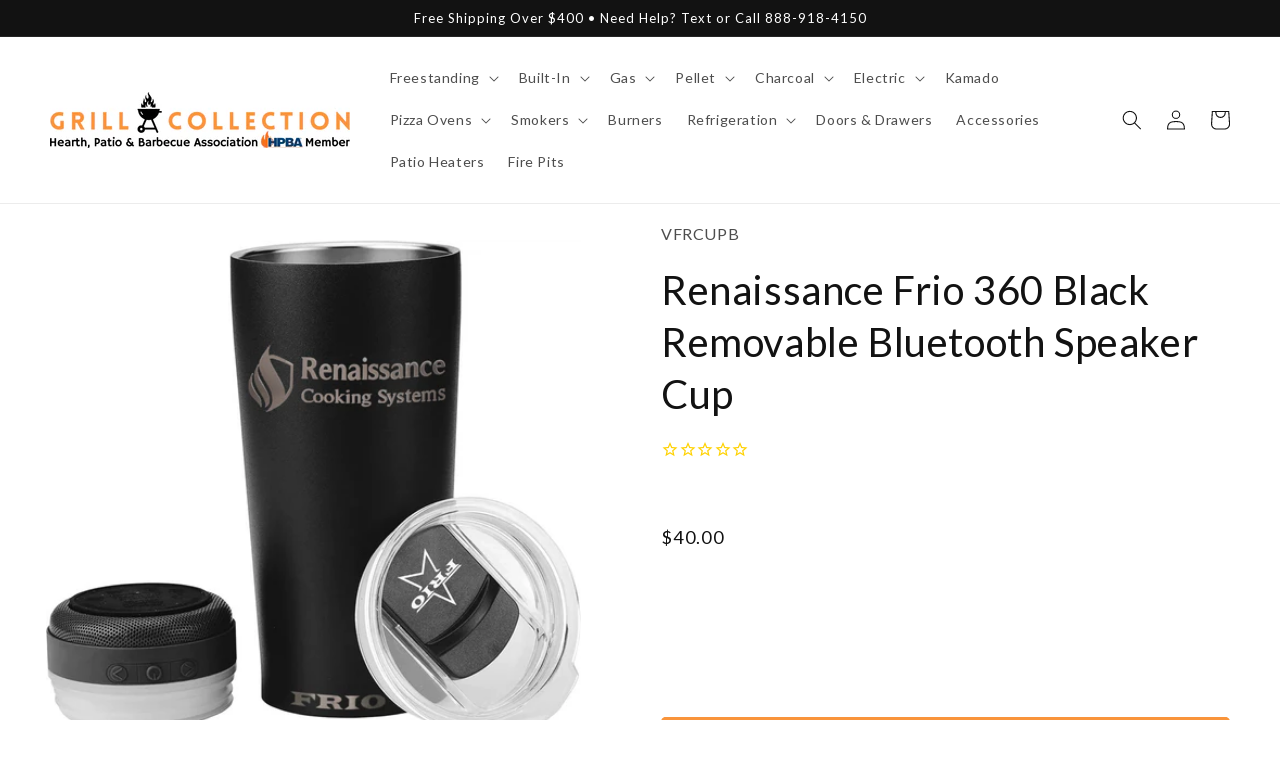

--- FILE ---
content_type: text/css
request_url: https://grillcollection.com/cdn/shop/t/41/assets/boost-sd-custom.css?v=1768999904937
body_size: -645
content:
/*# sourceMappingURL=/cdn/shop/t/41/assets/boost-sd-custom.css.map?v=1768999904937 */


--- FILE ---
content_type: text/javascript
request_url: https://grillcollection.com/cdn/shop/t/41/assets/fsrb-addons.js?v=38520928798251516791692217505
body_size: 2361
content:
const MYSHOPIFY="zeebella-com",STOREFRONT_ACCESS_TOKEN="29fe6c51cb9ca9b1b4583e1d778cd707",productsGqlQuery=productIds=>`{
    nodes(ids: ${JSON.stringify(getProductGids(productIds))}) {
        ... on Product {
            id
            title
            variants(first: 100) {
                edges {
                    node {
                        id
                        price {
                          amount
                        }
                        title
                        availableForSale
                        image {
                            src
                        }
                    }
                }
            }
        }
    }
}`,productDetailsGqlQuery=productIds=>`{
    nodes(ids: ${JSON.stringify(getProductGids(productIds))}) {
        ... on Product {
            descriptionHtml
            variants(first: 100) {
                edges {
                    node {
                        id
                        sku
                    }
                }
            }
            images(first: 250) {
                edges {
                    node {
                        src
                    }
                }
            }
        }
    }
}`;function getProductGids(ids){return ids.forEach((o,i,a)=>a[i]="gid://shopify/Product/"+a[i]),ids}let base64Coding=!0;function getDecodedId(base64Gid){return base64Coding&&base64Gid.startsWith("gid://shopify/")&&(base64Coding=!1),(base64Coding?atob(base64Gid):base64Gid).replace("gid://shopify/Product/","").replace("gid://shopify/ProductVariant/","")}function getEncodedVariantGid(id){const gid="gid://shopify/ProductVariant/"+id;return base64Coding?btoa(gid):gid}let addonsData=[],selectedAddons=[],previouslySelectedDropdownOptions=[];function onCheckboxUpdate(checkboxId,qty=1){let checkbox=document.getElementById(checkboxId),variantId=checkboxId.split("-").length>3?checkboxId.split("-")[3]:addonsData.find(x=>x.productId===checkboxId.split("-")[2]).variantId;if(checkbox.checked==!0)selectedAddons.push({quantity:qty,id:variantId});else{let index=selectedAddons.map(function(e){return e.id}).indexOf(variantId);index>-1&&selectedAddons.splice(index,1)}runConditions()}function clickCheckbox(checkboxId,qty=1){let checkbox=$("#"+checkboxId);checkbox.prop("checked",!checkbox.is(":checked")),onCheckboxUpdate(checkboxId,qty)}const GRAPHQL_URL="https://"+MYSHOPIFY+".myshopify.com/api/2020-07/graphql.json";function initialSetUp(){const qglOptions=argument=>({async:!0,crossDomain:!0,method:"POST",headers:{"X-Shopify-Storefront-Access-Token":STOREFRONT_ACCESS_TOKEN,"Content-Type":"application/graphql"},body:productsGqlQuery(argument)});$("input[name=addons-checkbox]").each(function(){const split=$(this).attr("id").split("-");split.length===4?addonsData.push({productId:split[2],variantId:split[3]}):addonsData.push({productId:split[2]})}),$(".fsrb-addons-dropdown-option").each(function(){const id=$(this).attr("id");if(!id.includes("no-thank-you")){const split=id.split("-");split.length===6?addonsData.push({productId:split[4],variantId:split[5]}):addonsData.push({productId:split[4]})}}),fetch(GRAPHQL_URL,qglOptions(addonsData.map(e1=>e1.productId))).then(res=>res.json()).then(dataFromGQL=>{dataFromGQL.data.nodes.forEach(productFromGQL=>{for(let index=0;index<addonsData.length;index++)if(addonsData[index].productId===getDecodedId(productFromGQL.id))if(addonsData[index].title=productFromGQL.title,addonsData[index].variantId){const variantIndex=productFromGQL.variants.edges.map(e3=>e3.node.id).indexOf(getEncodedVariantGid(addonsData[index].variantId));addonsData[index].price=productFromGQL.variants.edges[variantIndex].node.price.amount,productFromGQL.variants.edges[variantIndex].node.image&&(addonsData[index].imageSrc=productFromGQL.variants.edges[variantIndex].node.image.src),addonsData[index].title+=" - "+productFromGQL.variants.edges[variantIndex].node.title,addonsData[index].available=productFromGQL.variants.edges[variantIndex].node.availableForSale}else addonsData[index].variantId=getDecodedId(productFromGQL.variants.edges[0].node.id),addonsData[index].price=productFromGQL.variants.edges[0].node.price.amount,productFromGQL.variants.edges[0].node.image&&(addonsData[index].imageSrc=productFromGQL.variants.edges[0].node.image.src),addonsData[index].available=productFromGQL.variants.edges[0].node.availableForSale}),addonsData.forEach(element=>{let matchingCheckboxFrame=$("#fsrb-addons-checkbox-frame-"+element.productId+"-"+element.variantId);matchingCheckboxFrame.length||(matchingCheckboxFrame=$("#fsrb-addons-checkbox-frame-"+element.productId));let matchingDropdownOption=$("#fsrb-addons-dropdown-option-"+element.productId+"-"+element.variantId);if(matchingDropdownOption.length||(matchingDropdownOption=$("#fsrb-addons-dropdown-option-"+element.productId)),element.available){if(matchingCheckboxFrame.length){let qty=matchingCheckboxFrame.attr("data-qty"),matchingCheckboxLabel=$("#label-for-addons-checkbox-"+element.productId+"-"+element.variantId);matchingCheckboxLabel.length||(matchingCheckboxLabel=$("#label-for-addons-checkbox-"+element.productId)),matchingCheckboxLabel.text((qty>1?qty.toString()+"x ":"")+(matchingCheckboxLabel.text()?matchingCheckboxLabel.text():element.title));let matchingCheckboxPrice=$("#price-for-addons-checkbox-"+element.productId+"-"+element.variantId);matchingCheckboxPrice.length||(matchingCheckboxPrice=$("#price-for-addons-checkbox-"+element.productId)),matchingCheckboxPrice.text(" +"+Number(element.price*qty).toLocaleString("en-US",{style:"currency",currency:"USD"}));let matchingCheckboxImage=$("#image-for-addons-checkbox-"+element.productId+"-"+element.variantId);matchingCheckboxImage.length||(matchingCheckboxImage=$("#image-for-addons-checkbox-"+element.productId)),matchingCheckboxImage.attr("src",matchingCheckboxImage.attr("src")?matchingCheckboxImage.attr("src")==="none"?"":matchingCheckboxImage.attr("src"):element.imageSrc)}else{let qty=matchingDropdownOption.attr("data-qty"),matchingDropdownOptionText=$("#fsrb-addons-dropdown-option-"+element.productId+"-"+element.variantId+" p");matchingDropdownOptionText.length||(matchingDropdownOptionText=$("#fsrb-addons-dropdown-option-"+element.productId+" p")),matchingDropdownOptionText.html((qty>1?qty.toString()+"x ":"")+(matchingDropdownOptionText.text()?matchingDropdownOptionText.text():element.title)+" <b>+"+Number(element.price*qty).toLocaleString("en-US",{style:"currency",currency:"USD"})+"</b>");let matchingDropdownOptionImage=$("#fsrb-addons-dropdown-option-"+element.productId+"-"+element.variantId+" .fsrb-addons-dropdown-image");matchingDropdownOptionImage.length||(matchingDropdownOptionImage=$("#fsrb-addons-dropdown-option-"+element.productId+" .fsrb-addons-dropdown-image")),matchingDropdownOptionImage.attr("src",matchingDropdownOptionImage.attr("src")?matchingDropdownOptionImage.attr("src")==="none"?"":matchingDropdownOptionImage.attr("src"):element.imageSrc)}let matchingModalTitle=$("#fsrb-addons-modal-title-"+element.productId+"-"+element.variantId);matchingModalTitle.length||(matchingModalTitle=$("#fsrb-addons-modal-title-"+element.productId)),matchingModalTitle.text(element.title)}else matchingCheckboxFrame.remove(),matchingDropdownOption.remove()});const addonsSets=document.getElementsByClassName("fsrb-addons-set");let i=addonsSets.length;for(;i--;)document.querySelectorAll("#"+addonsSets[i].id+" .fsrb-addons-checkbox-frame").length+document.querySelectorAll("#"+addonsSets[i].id+" .fsrb-addons-dropdown-product").length||addonsSets[i].remove();runConditions()})}const getAddToCartButtonSelector=()=>{if($('.product-form__buttons button[name="add"]').length)return'.product-form__buttons button[name="add"]';if($('.purchase-details__buttons button[name="add"]').length)return'.purchase-details__buttons button[name="add"]';throw"Cannot locate add to cart button"};$(document).ready(function(){initialSetUp(),$(getAddToCartButtonSelector()).click(function(e){e.preventDefault(),selectedAddons.length?productAddToCart():$(getAddToCartButtonSelector()).first().off("click").click()});function productAddToCart(){$.ajax({url:"/cart/add.js",type:"POST",data:{items:selectedAddons},dataType:"json"}).done(function(){}).always(function(){$(getAddToCartButtonSelector()).first().off("click").click()})}});function closeModal(modalId){document.getElementById(modalId).style.display="none"}function openModal(modalId){document.getElementById(modalId).style.display="grid";const split=modalId.split("-");let addonIndex;split.length===5?addonIndex=addonsData.findIndex(e=>e.productId===split[3]&&e.variantId===split[4]):addonIndex=addonsData.findIndex(e=>e.productId===split[3]),addonsData[addonIndex].detailsFetched||(addonsData[addonIndex].detailsFetched=!0,fetch(GRAPHQL_URL,(argument=>({async:!0,crossDomain:!0,method:"POST",headers:{"X-Shopify-Storefront-Access-Token":STOREFRONT_ACCESS_TOKEN,"Content-Type":"application/graphql"},body:productDetailsGqlQuery(argument)}))([addonsData[addonIndex].productId])).then(res=>res.json()).then(dataFromGQL=>{dataFromGQL.data.nodes.forEach(productFromGQL=>{const variantIndex=addonsData[addonIndex].variantId?productFromGQL.variants.edges.map(e=>e.node.id).indexOf(getEncodedVariantGid(addonsData[addonIndex].variantId)):0;document.getElementById(modalId.replace("-modal-","-modal-sku-")).innerHTML=productFromGQL.variants.edges[variantIndex].node.sku,productFromGQL.images.edges.forEach(image=>{document.getElementById(modalId.replace("-modal-","-modal-images-")).innerHTML+='<img loading="slow" src="'+image.node.src+'">'}),document.getElementById(modalId.replace("-modal-","-modal-description-")).innerHTML=productFromGQL.descriptionHtml})}))}function onDropdownSelectClick(dropdownSelectId,dropdownId){for(const child of document.getElementById(dropdownId).children)child.id!==dropdownSelectId&&child.classList.toggle("fsrb-display-none")}function onDropdownOptionClick(dropdownOptionId,dropdownSelectId,dropdownId,qty=1){for(let i=0;i<previouslySelectedDropdownOptions.length;i++)if(previouslySelectedDropdownOptions[i].dropdown===dropdownId){let index=selectedAddons.map(function(e){return e.id}).indexOf(previouslySelectedDropdownOptions[i].variant);index>-1&&selectedAddons.splice(index,1),previouslySelectedDropdownOptions.splice(i,1)}if(!dropdownOptionId.includes("no-thank-you")){let selectedVariantId=dropdownOptionId.split("-").length>5?dropdownOptionId.split("-")[5]:addonsData.find(x=>x.productId===dropdownOptionId.split("-")[4]).variantId;selectedAddons.push({quantity:qty,id:selectedVariantId}),previouslySelectedDropdownOptions.push({dropdown:dropdownId,variant:selectedVariantId})}document.querySelector("#"+dropdownSelectId+" p").innerHTML=document.querySelector("#"+dropdownOptionId+" p").innerHTML;const dropdownSelect=document.getElementById(dropdownSelectId),dropdownOptionImgSrc=document.getElementById(dropdownOptionId).children[0].src,dropdownSelectInfoIcon=document.querySelector("#"+dropdownSelectId+"> .fsrb-addons-info-icon"),dropdownOptionInfoIcon=document.querySelector("#"+dropdownOptionId+"> .fsrb-addons-info-icon");if(dropdownOptionImgSrc&&dropdownOptionInfoIcon?dropdownSelect.style.gridTemplateColumns="auto 1fr auto auto":dropdownOptionImgSrc?dropdownSelect.style.gridTemplateColumns="auto 1fr auto":dropdownOptionInfoIcon?dropdownSelect.style.gridTemplateColumns="1fr auto auto":dropdownSelect.style.gridTemplateColumns="1fr auto",dropdownSelect.children[0].tagName==="IMG")dropdownOptionImgSrc?dropdownSelect.children[0].src=dropdownOptionImgSrc:dropdownSelect.children[0].remove();else if(dropdownOptionImgSrc){const newImg=new Image(64,64);newImg.loading="slow",newImg.src=dropdownOptionImgSrc,dropdownSelect.prepend(newImg)}dropdownOptionInfoIcon?(dropdownSelectInfoIcon.onclick=dropdownOptionInfoIcon.onclick,dropdownSelectInfoIcon.classList.contains("fsrb-display-none")&&dropdownSelectInfoIcon.classList.toggle("fsrb-display-none")):dropdownSelectInfoIcon.classList.contains("fsrb-display-none")||dropdownSelectInfoIcon.classList.toggle("fsrb-display-none");for(const child of document.getElementById(dropdownId).children)child.id!==dropdownSelectId&&child.classList.toggle("fsrb-display-none");runConditions()}function onDropdownGroupNameClick(dropdownGroupNameId){const dropdownGroupName=document.getElementById(dropdownGroupNameId);dropdownGroupName.classList.toggle("fsrb-addons-dropdown-group-name-selected"),document.querySelectorAll("#"+dropdownGroupNameId+" img").forEach(icon=>{icon.classList.toggle("fsrb-display-none")});const fields=dropdownGroupName.parentElement.children;let insideThisGroup=!1;for(const field of fields)if(field===dropdownGroupName)insideThisGroup=!0;else if(insideThisGroup){if(field.classList.contains("fsrb-addons-dropdown-group-name")||field.classList.contains("fsrb-addons-dropdown-no-thank-you"))break;field.classList.toggle("fsrb-group-display-none")}if(dropdownGroupName.classList.contains("fsrb-addons-dropdown-group-name-selected"))for(const field of fields)field!==dropdownGroupName&&field.classList.contains("fsrb-addons-dropdown-group-name-selected")&&onDropdownGroupNameClick(field.id)}function runConditions(){const addonsSets=document.getElementsByClassName("fsrb-addons-set");for(const set of addonsSets)if(set.getAttribute("data-condition-logic")&&set.getAttribute("data-condition-action")&&(set.getAttribute("data-condition-ids")||set.getAttribute("data-condition-variants"))){const productIds=set.getAttribute("data-condition-ids").split(", ").filter(e=>e!==""),variantIds=set.getAttribute("data-condition-variants").split(", ").filter(e=>e!==""),numberOfConditions=productIds.length+variantIds.length;let numberOfConditionsMet=0;selectedAddons.forEach(selectedAddon=>{(variantIds.includes(selectedAddon.id)||productIds.includes(addonsData.find(obj=>obj.variantId===selectedAddon.id).productId))&&numberOfConditionsMet++}),set.getAttribute("data-condition-logic")==="any"&&numberOfConditionsMet||set.getAttribute("data-condition-logic")==="all"&&numberOfConditions===numberOfConditionsMet?set.getAttribute("data-condition-action")==="show"?set.classList.remove("fsrb-condition-display-none"):set.getAttribute("data-condition-action")==="hide"&&set.classList.add("fsrb-condition-display-none"):set.getAttribute("data-condition-action")==="show"?set.classList.add("fsrb-condition-display-none"):set.getAttribute("data-condition-action")==="hide"&&set.classList.remove("fsrb-condition-display-none")}}
//# sourceMappingURL=/cdn/shop/t/41/assets/fsrb-addons.js.map?v=38520928798251516791692217505


--- FILE ---
content_type: text/javascript
request_url: https://grillcollection.com/cdn/shop/t/41/assets/boost-sd-custom.js?v=1768999904937
body_size: -669
content:
//# sourceMappingURL=/cdn/shop/t/41/assets/boost-sd-custom.js.map?v=1768999904937
